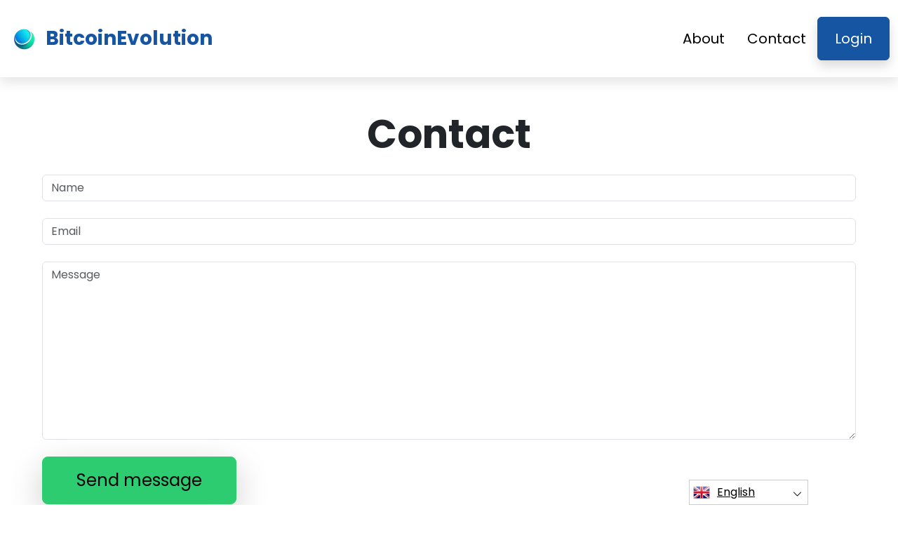

--- FILE ---
content_type: text/html
request_url: https://the-bitcoinevolution.org/contact/
body_size: 4242
content:
<!DOCTYPE html>
<html lang="en" dir="ltr">
<head>
    <meta charSet="utf-8" />
    <meta http-equiv="x-ua-compatible" content="ie=edge" />
    <meta
        name="viewport"
        content="width=device-width, initial-scale=1, shrink-to-fit=no"
    />

    <link rel="icon" type="image/x-icon" href="/media/2626/conversions/32_32_66752f6165b12_the-bitcoinevolution-logo.png" />
<meta http-equiv="X-UA-Compatible" content="IE=edge">

    <meta name="robots" content="index, follow, max-image-preview:large, max-snippet:-1, max-video-preview:-1">
<meta name="description" content="✅Delve into the intricate world of investment education with Bitcoin Evolution, leading you towards a deep understanding of market intricacies and dynamics."/>
<meta name="og:title" content="Bitcoin Evolution™ | Contact Us 🥇"/>
<meta name="og:description" content="✅Delve into the intricate world of investment education with Bitcoin Evolution, leading you towards a deep understanding of market intricacies and dynamics."/>
<meta name="og:type" content="website"/>
<meta name="twitter:card" content="summary"/>
<meta name="twitter:title" content="Bitcoin Evolution™ | Contact Us 🥇"/>
<meta name="twitter:description" content="✅Delve into the intricate world of investment education with Bitcoin Evolution, leading you towards a deep understanding of market intricacies and dynamics."/>
<title>Bitcoin Evolution™ | Contact Us 🥇</title>
    <link rel="canonical" href="https://the-bitcoinevolution.org/contact/" />

<link rel="alternate" href="https://the-bitcoinevolution.org/contact/" hrefLang="x-default" />
<link rel="alternate" href="https://the-bitcoinevolution.org/contact/" hrefLang=en />

    <link rel="alternate"
          href="https://the-bitcoinevolution.org/ar/contact/"
          hrefLang="ar"/>
    <link rel="alternate"
          href="https://the-bitcoinevolution.org/zh-TW/contact/"
          hrefLang="zh-TW"/>
    <link rel="alternate"
          href="https://the-bitcoinevolution.org/hr/contact/"
          hrefLang="hr"/>
    <link rel="alternate"
          href="https://the-bitcoinevolution.org/cs/contact/"
          hrefLang="cs"/>
    <link rel="alternate"
          href="https://the-bitcoinevolution.org/da/contact/"
          hrefLang="da"/>
    <link rel="alternate"
          href="https://the-bitcoinevolution.org/nl/contact/"
          hrefLang="nl"/>
    <link rel="alternate"
          href="https://the-bitcoinevolution.org/et/contact/"
          hrefLang="et"/>
    <link rel="alternate"
          href="https://the-bitcoinevolution.org/fi/contact/"
          hrefLang="fi"/>
    <link rel="alternate"
          href="https://the-bitcoinevolution.org/fr/contact/"
          hrefLang="fr"/>
    <link rel="alternate"
          href="https://the-bitcoinevolution.org/el/contact/"
          hrefLang="el"/>
    <link rel="alternate"
          href="https://the-bitcoinevolution.org/hu/contact/"
          hrefLang="hu"/>
    <link rel="alternate"
          href="https://the-bitcoinevolution.org/it/contact/"
          hrefLang="it"/>
    <link rel="alternate"
          href="https://the-bitcoinevolution.org/ja/contact/"
          hrefLang="ja"/>
    <link rel="alternate"
          href="https://the-bitcoinevolution.org/ko/contact/"
          hrefLang="ko"/>
    <link rel="alternate"
          href="https://the-bitcoinevolution.org/lt/contact/"
          hrefLang="lt"/>
    <link rel="alternate"
          href="https://the-bitcoinevolution.org/ms/contact/"
          hrefLang="ms"/>
    <link rel="alternate"
          href="https://the-bitcoinevolution.org/no/contact/"
          hrefLang="no"/>
    <link rel="alternate"
          href="https://the-bitcoinevolution.org/pl/contact/"
          hrefLang="pl"/>
    <link rel="alternate"
          href="https://the-bitcoinevolution.org/pt/contact/"
          hrefLang="pt"/>
    <link rel="alternate"
          href="https://the-bitcoinevolution.org/ru/contact/"
          hrefLang="ru"/>
    <link rel="alternate"
          href="https://the-bitcoinevolution.org/sr/contact/"
          hrefLang="sr"/>
    <link rel="alternate"
          href="https://the-bitcoinevolution.org/sk/contact/"
          hrefLang="sk"/>
    <link rel="alternate"
          href="https://the-bitcoinevolution.org/sl/contact/"
          hrefLang="sl"/>
    <link rel="alternate"
          href="https://the-bitcoinevolution.org/es/contact/"
          hrefLang="es"/>
    <link rel="alternate"
          href="https://the-bitcoinevolution.org/sv/contact/"
          hrefLang="sv"/>
    <link rel="alternate"
          href="https://the-bitcoinevolution.org/th/contact/"
          hrefLang="th"/>
    <link rel="alternate"
          href="https://the-bitcoinevolution.org/tr/contact/"
          hrefLang="tr"/>
    <link rel="alternate"
          href="https://the-bitcoinevolution.org/uk/contact/"
          hrefLang="uk"/>
    <link rel="alternate"
          href="https://the-bitcoinevolution.org/vi/contact/"
          hrefLang="vi"/>
    <link rel="alternate"
          href="https://the-bitcoinevolution.org/de/contact/"
          hrefLang="de"/>
    <link rel="alternate"
          href="https://the-bitcoinevolution.org/hi/contact/"
          hrefLang="hi"/>

    <link rel="preconnect"
          href="https://fonts.gstatic.com"
          crossorigin />
    <link
        rel="preload"
        as="style"
        href="https://fonts.googleapis.com/css?family=Poppins:300,400,600,700,800&display=swap"
    />
    <link
        rel="stylesheet"
        href="https://fonts.googleapis.com/css?family=Poppins:300,400,600,700,800&display=swap"
        media="print"
        onload="this.media = 'all';"
    />
    <link rel="preload" as="style" href="https://the-bitcoinevolution.org/static/assets/index-80aeac3d.css" /><link rel="modulepreload" href="https://the-bitcoinevolution.org/static/assets/app-6256b172.js" /><link rel="stylesheet" href="https://the-bitcoinevolution.org/static/assets/index-80aeac3d.css" data-navigate-track="reload" /><script type="module" src="https://the-bitcoinevolution.org/static/assets/app-6256b172.js" data-navigate-track="reload"></script>

    <style>
                        .banner {
            background-size: cover;
            background-position: center;
            position: relative;
            color: #fff;
        }

        @media (min-width:851px) {
            .banner {
                background-image: url(/media/1457/conversions/1280_1920__1920_65e6ebcdbed52_banner-digits.webp);
            }
        }

        @media (max-width:850px) {
            .banner {
                background-image: url(/media/1457/conversions/600_900__900__1920_65e6ebcdbed52_banner-digits.webp);
            }
        }
            </style>
</head>
<body class="body">

<header class="header menu">
    <div class="container">
        <nav class="d-flex flex-wrap justify-content-between align-items-center flex-column flex-md-row py-4">
            <a href="https://the-bitcoinevolution.org/" class="d-flex align-items-center text-dark text-decoration-none mb-4 mb-md-0" dir="ltr">
        <picture>
            <source srcset="/media/2625/conversions/45_45_45__66752f5cc2c93_the-bitcoinevolution-logo.webp" type="image/webp">
        <source srcset="/media/2625/conversions/45__66752f5cc2c93_the-bitcoinevolution-logo.png" type="image/png">
        <img src="/media/2625/conversions/45__66752f5cc2c93_the-bitcoinevolution-logo.png"  width="45" height="45" alt="">
</picture>
                                    <span class="text-secondary mx-2 fs-3 fw-bold">BitcoinEvolution</span>
    </a>
            <ul class="nav nav-pills d-flex align-items-center ">
                                                                                        <li class="nav-item">
                                <a href="https://the-bitcoinevolution.org/about-us/" class="nav-link fs-5">
        About
    </a>
                            </li>
                                                                                                <li class="nav-item">
                                <a href="https://the-bitcoinevolution.org/contact/" class="nav-link fs-5">
        Contact
    </a>
                            </li>
                                                                            <li class="nav-item">
                    <a href="https://the-bitcoinevolution.org/login/" class="fs-5 px-4 btn btn-secondary shadow text-white">
        Login
    </a>
                </li>
            </ul>
        </nav>
    </div>
</header>


    <section class="p-5">
        <div class="container">
            <h1 class="display-4 fw-bold text-center mb-4">Contact</h1>
            <form class="">
                <div class="form-group">
                    <input type="text" name="name" class="form-control" placeholder="Name"/>
                </div>
                <br/>
                <div class="form-group">
                    <input type="email" name="name" class="form-control" placeholder="Email"/>
                </div>
                <br/>
                <div class="form-group">
                        <textarea cols="40" rows="10"
                                  class="form-control"
                                  placeholder="Message"
                                  name="content"></textarea>
                </div>
                <br/>
                <button class="btn btn-primary btn-lg shadow-lg px-3 px-md-5 fs-4" type="submit">Send message</button>
            </form>
        </div>
    </section>


<footer class="footer text-dark bg-light">
    <div class="container">
        <nav class="header d-flex flex-wrap justify-content-between align-items-center flex-column flex-md-row py-4">
            <a href="https://the-bitcoinevolution.org/" class="d-flex align-items-center text-dark text-decoration-none mb-4 mb-md-0" dir="ltr">
        <picture>
            <source srcset="/media/2625/conversions/45_45_45__66752f5cc2c93_the-bitcoinevolution-logo.webp" type="image/webp">
        <source srcset="/media/2625/conversions/45__66752f5cc2c93_the-bitcoinevolution-logo.png" type="image/png">
        <img src="/media/2625/conversions/45__66752f5cc2c93_the-bitcoinevolution-logo.png"  width="45" height="45" alt="">
</picture>
                                    <span class="text-secondary mx-2 fs-3 fw-bold">BitcoinEvolution</span>
    </a>

                                        <ul class="nav nav-pills d-flex align-items-center">
                                                                                                <li class="nav-item">
                                        <a href="https://the-bitcoinevolution.org/about-us/" class="nav-link fs-6">
        About Us
    </a>
                                    </li>
                                                                                                                                <li class="nav-item">
                                        <a href="https://the-bitcoinevolution.org/contact/" class="nav-link fs-6">
        Contact
    </a>
                                    </li>
                                                                                                                                <li class="nav-item">
                                        <a href="https://the-bitcoinevolution.org/login/" class="nav-link fs-6">
        Login
    </a>
                                    </li>
                                                                                    </ul>
                        </nav>
                <hr class="m-0"/>
        <div class="risk mt-4 mb-3" >
            <p><b>Important Risk Note:</b></p><p>Trading can generate notable benefits; however, it also involves a risk of partial/full funds loss and should be considered by initial investors. Around 70 percent of the investors will lose money.</p><p><b>#Bitcoin Evolution</b> and any other commercial names used on the site are for commercial purposes only, and do not refer to any specific company nor specific services providers.</p><p>The video is for commercial presentation and illustration purposes only, and all participants are actors.</p><p>Carefully read the Terms & Conditions and Disclaimer page of the third-party investor platform before investing. Users must be cognizant of their individual capital gain tax liability in their country of residence. It is against the law to solicit United States persons to buy and sell commodity options, even if they are called ‘prediction' contracts unless they are listed for trading and traded on a CFTC-registered exchange or unless legally exempt.</p><p>The Financial Conduct Authority (‘FCA’) has issued a policy statement PS20/10, which prohibits the sale, promotion, and distribution of CFD on Crypto assets. It is prohibiting the dissemination of marketing materials relating to distribution of CFDs and other financial products based on Cryptocurrencies and which are addressed to UK residents</p><p>By leaving your personal details herein you consent and allow us to share your personal information with third parties providing trading services as provided in the Privacy Policy and Terms & Conditions.</p><p>There are several trading options that the trader/user can use – by trading software, using human brokers, or by making own trades and it's the trader’s sole responsibility to choose and decide what is the right way for him/her to trade.</p>
        </div>
                <hr class="m-0"/>
        <nav class="header d-flex align-items-center justify-content-between align-items-center flex-column flex-md-row py-4">
            <span class="mb-4 mb-md-0">Copyrights © 2025 All Rights Reserved by Bitcoin Evolution</span>


                                        <ul class="nav nav-pills d-flex align-items-center">
                                                                        <li class="nav-item">
                                <a href="https://the-bitcoinevolution.org/terms-of-use/" class="nav-link fs-6">
        Terms of Use
    </a>
                            </li>
                                                                                                <li class="nav-item">
                                <a href="https://the-bitcoinevolution.org/privacy-policy/" class="nav-link fs-6">
        Privacy Policy
    </a>
                            </li>
                                                            </ul>
                                </nav>
    </div>
</footer>

<section dir="ltr" class="language-switcher">
        <div class="language-switcher__selected">
            <a href="https://the-bitcoinevolution.org/" >
        <img src="/flags/en.png" alt="Flag" width="24" height="24" />
                English
    </a>
        </div>
        <div class="language-switcher__list">
                            <a href="https://the-bitcoinevolution.org/ar/" >
        <img src="/flags/ar.png" alt="Flag" width="24" height="24" />
                    Arabic
    </a>
                            <a href="https://the-bitcoinevolution.org/zh-TW/" >
        <img src="/flags/zh-TW.png" alt="Flag" width="24" height="24" />
                    Chinese
    </a>
                            <a href="https://the-bitcoinevolution.org/hr/" >
        <img src="/flags/hr.png" alt="Flag" width="24" height="24" />
                    Croatian
    </a>
                            <a href="https://the-bitcoinevolution.org/cs/" >
        <img src="/flags/cs.png" alt="Flag" width="24" height="24" />
                    Czech
    </a>
                            <a href="https://the-bitcoinevolution.org/da/" >
        <img src="/flags/da.png" alt="Flag" width="24" height="24" />
                    Danish
    </a>
                            <a href="https://the-bitcoinevolution.org/de/" >
        <img src="/flags/de.png" alt="Flag" width="24" height="24" />
                    Deutsch
    </a>
                            <a href="https://the-bitcoinevolution.org/nl/" >
        <img src="/flags/nl.png" alt="Flag" width="24" height="24" />
                    Dutch
    </a>
                            <a href="https://the-bitcoinevolution.org/et/" >
        <img src="/flags/et.png" alt="Flag" width="24" height="24" />
                    Estonian
    </a>
                            <a href="https://the-bitcoinevolution.org/fi/" >
        <img src="/flags/fi.png" alt="Flag" width="24" height="24" />
                    Finish
    </a>
                            <a href="https://the-bitcoinevolution.org/fr/" >
        <img src="/flags/fr.png" alt="Flag" width="24" height="24" />
                    French
    </a>
                            <a href="https://the-bitcoinevolution.org/el/" >
        <img src="/flags/el.png" alt="Flag" width="24" height="24" />
                    Greek
    </a>
                            <a href="https://the-bitcoinevolution.org/hi/" >
        <img src="/flags/hi.png" alt="Flag" width="24" height="24" />
                    Hindi
    </a>
                            <a href="https://the-bitcoinevolution.org/hu/" >
        <img src="/flags/hu.png" alt="Flag" width="24" height="24" />
                    Hungarian
    </a>
                            <a href="https://the-bitcoinevolution.org/it/" >
        <img src="/flags/it.png" alt="Flag" width="24" height="24" />
                    Italian
    </a>
                            <a href="https://the-bitcoinevolution.org/ja/" >
        <img src="/flags/ja.png" alt="Flag" width="24" height="24" />
                    Japanese
    </a>
                            <a href="https://the-bitcoinevolution.org/ko/" >
        <img src="/flags/ko.png" alt="Flag" width="24" height="24" />
                    Korean
    </a>
                            <a href="https://the-bitcoinevolution.org/lt/" >
        <img src="/flags/lt.png" alt="Flag" width="24" height="24" />
                    Lithuanian
    </a>
                            <a href="https://the-bitcoinevolution.org/ms/" >
        <img src="/flags/ms.png" alt="Flag" width="24" height="24" />
                    Malay
    </a>
                            <a href="https://the-bitcoinevolution.org/no/" >
        <img src="/flags/no.png" alt="Flag" width="24" height="24" />
                    Norwegian
    </a>
                            <a href="https://the-bitcoinevolution.org/pl/" >
        <img src="/flags/pl.png" alt="Flag" width="24" height="24" />
                    Polish
    </a>
                            <a href="https://the-bitcoinevolution.org/pt/" >
        <img src="/flags/pt.png" alt="Flag" width="24" height="24" />
                    Portuguese
    </a>
                            <a href="https://the-bitcoinevolution.org/ru/" >
        <img src="/flags/ru.png" alt="Flag" width="24" height="24" />
                    Russian
    </a>
                            <a href="https://the-bitcoinevolution.org/sr/" >
        <img src="/flags/sr.png" alt="Flag" width="24" height="24" />
                    Serbian
    </a>
                            <a href="https://the-bitcoinevolution.org/sk/" >
        <img src="/flags/sk.png" alt="Flag" width="24" height="24" />
                    Slovak
    </a>
                            <a href="https://the-bitcoinevolution.org/sl/" >
        <img src="/flags/sl.png" alt="Flag" width="24" height="24" />
                    Slovenian
    </a>
                            <a href="https://the-bitcoinevolution.org/es/" >
        <img src="/flags/es.png" alt="Flag" width="24" height="24" />
                    Spanish
    </a>
                            <a href="https://the-bitcoinevolution.org/sv/" >
        <img src="/flags/sv.png" alt="Flag" width="24" height="24" />
                    Swedish
    </a>
                            <a href="https://the-bitcoinevolution.org/th/" >
        <img src="/flags/th.png" alt="Flag" width="24" height="24" />
                    Thai
    </a>
                            <a href="https://the-bitcoinevolution.org/tr/" >
        <img src="/flags/tr.png" alt="Flag" width="24" height="24" />
                    Turkish
    </a>
                            <a href="https://the-bitcoinevolution.org/uk/" >
        <img src="/flags/uk.png" alt="Flag" width="24" height="24" />
                    Ukrainian
    </a>
                            <a href="https://the-bitcoinevolution.org/vi/" >
        <img src="/flags/vi.png" alt="Flag" width="24" height="24" />
                    Vietnamese
    </a>
                    </div>
    </section>
    <script>
        const switcher = document.querySelector('.language-switcher');
        const switcherButton = document.querySelector('.language-switcher__selected a');

        switcherButton.addEventListener('click', (e) => {
            e.preventDefault();
            if (switcher.classList.contains('language-switcher__active')) {
                switcher.classList.remove("language-switcher__active")
            } else {
                switcher.classList.add("language-switcher__active")
            }
        });
    </script>
<div dir="ltr" class="modal">
    <div class="modal__content __form">
        <signup-form lang="en"
                     theme="white"
                     buttoncolor="#fff"
                     buttonbg="#2ecc71"
                     corner=""></signup-form>
    </div>
</div>
<script>
    const modal = document.querySelector(".modal")
    const btn = document.querySelectorAll(".show-modal")

    btn.forEach(elem => {
        elem.onclick = (event) => {
            event.preventDefault();
            modal.style.display = "block"
        }
    })
    window.onclick = function (event) {
        if (event.target === modal) {
            modal.style.display = "none"
        }
    }
    document.onkeydown = function (evt) {
        if (evt.key === "Escape" || evt.key === "Esc") {
            modal.style.display = "none"
        }
    };
</script>


    <script
        type="module"
        defer
        src="/form.js">
    </script>

<script type="application/ld+json">
    {
      "@context": "https://schema.org",
      "@type": "Organization",
      "url": "https://the-bitcoinevolution.org//",
      "logo": "https://the-bitcoinevolution.org/media/2625/conversions/45__66752f5cc2c93_the-bitcoinevolution-logo.png",
      "name": "Bitcoin Evolution™ | The Official &amp; Updated Website 2025 🥇",
      "description": "✅Delve into the intricate world of investment education with Bitcoin Evolution, leading you towards a deep understanding of market intricacies and dynamics."
    }
</script>
<script type="application/ld+json">
        {
              "@context": "https://schema.org",
              "@type": "BreadcrumbList",
              "@id": "https://the-bitcoinevolution.org/contact/#breadcrumbs",
              "itemListElement": [
                    {
                        "@type": "ListItem",
                        "position": 1,
                        "name": "Home",
                        "item": "https://the-bitcoinevolution.org/"
                    },{
                        "@type": "ListItem",
                        "position": 2,
                        "name": "Contact"
                    }
              ]
        }

    </script>

<script defer src="https://static.cloudflareinsights.com/beacon.min.js/vcd15cbe7772f49c399c6a5babf22c1241717689176015" integrity="sha512-ZpsOmlRQV6y907TI0dKBHq9Md29nnaEIPlkf84rnaERnq6zvWvPUqr2ft8M1aS28oN72PdrCzSjY4U6VaAw1EQ==" data-cf-beacon='{"version":"2024.11.0","token":"f3ee1e60b9e143079de9687178145641","r":1,"server_timing":{"name":{"cfCacheStatus":true,"cfEdge":true,"cfExtPri":true,"cfL4":true,"cfOrigin":true,"cfSpeedBrain":true},"location_startswith":null}}' crossorigin="anonymous"></script>
</body>
</html>


--- FILE ---
content_type: text/html
request_url: https://the-bitcoinevolution.org/
body_size: 12996
content:
<!DOCTYPE html>
<html lang="en" dir="ltr">
<head>
    <meta charSet="utf-8" />
    <meta http-equiv="x-ua-compatible" content="ie=edge" />
    <meta
        name="viewport"
        content="width=device-width, initial-scale=1, shrink-to-fit=no"
    />

    <link rel="icon" type="image/x-icon" href="/media/2626/conversions/32_32_66752f6165b12_the-bitcoinevolution-logo.png" />
<meta http-equiv="X-UA-Compatible" content="IE=edge">

    <meta name="robots" content="index, follow, max-image-preview:large, max-snippet:-1, max-video-preview:-1">
<meta name="description" content="Bitcoin Evolution: your premier destination for cryptocurrency investment education and advanced trading strategies. Start evolving your financial future today!"/>
<meta name="og:title" content="Bitcoin Evolution ™ | The Official &amp; Updated Website 2025 🥇"/>
<meta name="og:description" content="Bitcoin Evolution: your premier destination for cryptocurrency investment education and advanced trading strategies. Start evolving your financial future today!"/>
<meta name="og:type" content="website"/>
<meta name="twitter:card" content="summary"/>
<meta name="twitter:title" content="Bitcoin Evolution ™ | The Official &amp; Updated Website 2025 🥇"/>
<meta name="twitter:description" content="Bitcoin Evolution: your premier destination for cryptocurrency investment education and advanced trading strategies. Start evolving your financial future today!"/>
<title>Bitcoin Evolution ™ | The Official &amp; Updated Website 2025 🥇</title>
    <link rel="canonical" href="https://the-bitcoinevolution.org/" />

<link rel="alternate" href="https://the-bitcoinevolution.org/" hrefLang="x-default" />
<link rel="alternate" href="https://the-bitcoinevolution.org/" hrefLang=en />

    <link rel="alternate"
          href="https://the-bitcoinevolution.org/ar/"
          hrefLang="ar"/>
    <link rel="alternate"
          href="https://the-bitcoinevolution.org/zh-TW/"
          hrefLang="zh-TW"/>
    <link rel="alternate"
          href="https://the-bitcoinevolution.org/hr/"
          hrefLang="hr"/>
    <link rel="alternate"
          href="https://the-bitcoinevolution.org/cs/"
          hrefLang="cs"/>
    <link rel="alternate"
          href="https://the-bitcoinevolution.org/da/"
          hrefLang="da"/>
    <link rel="alternate"
          href="https://the-bitcoinevolution.org/nl/"
          hrefLang="nl"/>
    <link rel="alternate"
          href="https://the-bitcoinevolution.org/et/"
          hrefLang="et"/>
    <link rel="alternate"
          href="https://the-bitcoinevolution.org/fi/"
          hrefLang="fi"/>
    <link rel="alternate"
          href="https://the-bitcoinevolution.org/fr/"
          hrefLang="fr"/>
    <link rel="alternate"
          href="https://the-bitcoinevolution.org/el/"
          hrefLang="el"/>
    <link rel="alternate"
          href="https://the-bitcoinevolution.org/hu/"
          hrefLang="hu"/>
    <link rel="alternate"
          href="https://the-bitcoinevolution.org/it/"
          hrefLang="it"/>
    <link rel="alternate"
          href="https://the-bitcoinevolution.org/ja/"
          hrefLang="ja"/>
    <link rel="alternate"
          href="https://the-bitcoinevolution.org/ko/"
          hrefLang="ko"/>
    <link rel="alternate"
          href="https://the-bitcoinevolution.org/lt/"
          hrefLang="lt"/>
    <link rel="alternate"
          href="https://the-bitcoinevolution.org/ms/"
          hrefLang="ms"/>
    <link rel="alternate"
          href="https://the-bitcoinevolution.org/no/"
          hrefLang="no"/>
    <link rel="alternate"
          href="https://the-bitcoinevolution.org/pl/"
          hrefLang="pl"/>
    <link rel="alternate"
          href="https://the-bitcoinevolution.org/pt/"
          hrefLang="pt"/>
    <link rel="alternate"
          href="https://the-bitcoinevolution.org/ru/"
          hrefLang="ru"/>
    <link rel="alternate"
          href="https://the-bitcoinevolution.org/sr/"
          hrefLang="sr"/>
    <link rel="alternate"
          href="https://the-bitcoinevolution.org/sk/"
          hrefLang="sk"/>
    <link rel="alternate"
          href="https://the-bitcoinevolution.org/sl/"
          hrefLang="sl"/>
    <link rel="alternate"
          href="https://the-bitcoinevolution.org/es/"
          hrefLang="es"/>
    <link rel="alternate"
          href="https://the-bitcoinevolution.org/sv/"
          hrefLang="sv"/>
    <link rel="alternate"
          href="https://the-bitcoinevolution.org/th/"
          hrefLang="th"/>
    <link rel="alternate"
          href="https://the-bitcoinevolution.org/tr/"
          hrefLang="tr"/>
    <link rel="alternate"
          href="https://the-bitcoinevolution.org/uk/"
          hrefLang="uk"/>
    <link rel="alternate"
          href="https://the-bitcoinevolution.org/vi/"
          hrefLang="vi"/>
    <link rel="alternate"
          href="https://the-bitcoinevolution.org/de/"
          hrefLang="de"/>
    <link rel="alternate"
          href="https://the-bitcoinevolution.org/hi/"
          hrefLang="hi"/>

    <link rel="preconnect"
          href="https://fonts.gstatic.com"
          crossorigin />
    <link
        rel="preload"
        as="style"
        href="https://fonts.googleapis.com/css?family=Poppins:300,400,600,700,800&display=swap"
    />
    <link
        rel="stylesheet"
        href="https://fonts.googleapis.com/css?family=Poppins:300,400,600,700,800&display=swap"
        media="print"
        onload="this.media = 'all';"
    />
    <link rel="preload" as="style" href="https://the-bitcoinevolution.org/static/assets/index-80aeac3d.css" /><link rel="modulepreload" href="https://the-bitcoinevolution.org/static/assets/app-6256b172.js" /><link rel="stylesheet" href="https://the-bitcoinevolution.org/static/assets/index-80aeac3d.css" data-navigate-track="reload" /><script type="module" src="https://the-bitcoinevolution.org/static/assets/app-6256b172.js" data-navigate-track="reload"></script>

    <style>
                        .banner {
            background-size: cover;
            background-position: center;
            position: relative;
            color: #fff;
        }

        @media (min-width:851px) {
            .banner {
                background-image: url(/media/1457/conversions/1280_1920__1920_65e6ebcdbed52_banner-digits.webp);
            }
        }

        @media (max-width:850px) {
            .banner {
                background-image: url(/media/1457/conversions/600_900__900__1920_65e6ebcdbed52_banner-digits.webp);
            }
        }
            </style>
</head>
<body class="body">

<header class="header menu">
    <div class="container">
        <nav class="d-flex flex-wrap justify-content-between align-items-center flex-column flex-md-row py-4">
            <a href="https://the-bitcoinevolution.org/" class="d-flex align-items-center text-dark text-decoration-none mb-4 mb-md-0" dir="ltr">
        <picture>
            <source srcset="/media/2625/conversions/45_45_45__66752f5cc2c93_the-bitcoinevolution-logo.webp" type="image/webp">
        <source srcset="/media/2625/conversions/45__66752f5cc2c93_the-bitcoinevolution-logo.png" type="image/png">
        <img src="/media/2625/conversions/45__66752f5cc2c93_the-bitcoinevolution-logo.png"  width="45" height="45" alt="">
</picture>
                                    <span class="text-secondary mx-2 fs-3 fw-bold">BitcoinEvolution</span>
    </a>
            <ul class="nav nav-pills d-flex align-items-center ">
                                                                                        <li class="nav-item">
                                <a href="https://the-bitcoinevolution.org/about-us/" class="nav-link fs-5">
        About
    </a>
                            </li>
                                                                                                <li class="nav-item">
                                <a href="https://the-bitcoinevolution.org/contact/" class="nav-link fs-5">
        Contact
    </a>
                            </li>
                                                                            <li class="nav-item">
                    <a href="https://the-bitcoinevolution.org/login/" class="fs-5 px-4 btn btn-secondary shadow text-white">
        Login
    </a>
                </li>
            </ul>
        </nav>
    </div>
</header>


    <style>

                            .bg-phone {
            background-image: url('/media/1478/conversions/484_1450__1450_65e70568bf024_bg-phone-last.webp');
        }
            </style>

    <section class="banner py-5">
        <div class="container">
            <div class="row align-items-center">
                <div class="col-lg-8">
                    <h1 class="display-4 fw-bold mb-4">Bitcoin Evolution</h1>
                    <div class="fs-4 mb-5">
                        <h2><strong>Elevate Your Crypto Trading Game: Uncover the Tactics That Distinguish the Victorious from the Vanquished!</strong></h2><p>The landscape of cryptocurrency investment is in constant flux. To stay abreast, investors must assimilate the avant-garde methodologies in trading. Regrettably, a multitude of investors never accesses these potent insights. Bitcoin Evolution adeptly fills this void, dispensing premier trading tutelage for the sagacious investor.</p>
                    </div>
                </div>
                <div class="col-lg-4">
                    <div class="shadow position-relative banner-form form-height">
                        <signup-form lang="en" theme="white" buttoncolor="#fff" buttonbg="#2ecc71" corner=""></signup-form>
                    </div>
                </div>
            </div>
        </div>
    </section>

    <section class="py-5">
        <div class="container">
            <div class="row">
                <div class="col-md-8">
                    <h2 class="display-5 fw-bold mb-4">What Is Bitcoin Evolution?</h2>
                    <div>
                        <!DOCTYPE html><html lang="en"><head><meta charset="UTF-8"><title>Investment Education & Crypto Trading</title></head><body><p><strong>For the discerning cryptocurrency enthusiast, Bitcoin Evolution emerges as the quintessential investment confidant. Founded over a decade ago, this investment education behemoth stands as a testament to financial mastery.</strong></p><p>From its inception, Bitcoin Evolution has been the cornerstone for innumerable investors, steering them towards pinnacle achievements. The Bitcoin Evolution platform is a treasure trove of knowledge, offering meticulously crafted courses for traders at every level, from fledgling novices to seasoned experts.</p><p>In a mere span of days, a novice trader can assimilate the essential prowess and cunning needed to navigate the vibrant world of live trading, all thanks to the Bitcoin Evolution platform. Furthermore, the Bitcoin Evolution app facilitates a seamless integration of top-tier trading tools into the investor's arsenal, ensuring they are well-equipped to devise and implement formidable strategies.</p><p>The assortment of third-party tools, which are graciously provided at no cost on our platform, would otherwise command a princely sum in the market. Moreover, Bitcoin Evolution connects its users with esteemed and economical crypto brokers, all boasting international licenses and an extensive array of cryptocurrency options.</p><p>With the Bitcoin Evolution app, trading becomes an effortless endeavor, accessible on any Android, Windows, or iOS device. Our desktop applications, compatible with Windows, Linux, and Mac, are designed for fluidity and ease, while our web trader ensures that all resources remain at your fingertips, regardless of your location.</p></body></html>
                    </div>
                    <div class="text-md-start text-center mt-3 mt-md-4 mb-4 mb-md-0">
                        <button class="show-modal btn  text-white btn-secondary btn-lg shadow-lg px-3 px-md-5 fs-4">Learn more</button>
                    </div>
                </div>
                <div class="col-md-4 d-flex align-items-center">
                    <picture>
            <source srcset="/media/1461/conversions/459_459__459_65e6f32e2aeb9_investor-watching-cryptocurrency-on-smartphone-and-laptop-1.webp" type="image/webp">
        <source srcset="/media/1461/conversions/_459_65e6f32e2aeb9_investor-watching-cryptocurrency-on-smartphone-and-laptop-1.jpg" type="image/jpeg">
        <img src="/media/1461/conversions/_459_65e6f32e2aeb9_investor-watching-cryptocurrency-on-smartphone-and-laptop-1.jpg" loading="lazy" width="459" height="459" alt="">
</picture>
        <script type="application/ld+json">
        {
          "@context": "https://schema.org/",
          "@type": "ImageObject",
          "contentUrl": "https://the-bitcoinevolution.org/media/1461/conversions/_459_65e6f32e2aeb9_investor-watching-cryptocurrency-on-smartphone-and-laptop-1.jpg",
          "license": "https://the-bitcoinevolution.org/terms-of-use/"
        }
    </script>
                </div>
            </div>
        </div>
    </section>

    <section class="py-5 bg-light">
        <div class="container mb-5">
            <h2 class="display-5 fw-bold mb-4 text-center">Bitcoin Evolution  App makes you a Pro Trader</h2>
            <div class="text-center" >
                <p><strong>For the thrill-seeker in the financial markets, cryptocurrency is the quintessential asset for rapid-fire investment maneuvers and mastering the art of volatility trading. Engaging in short-term investment means acquiring an asset with the intention of seizing imminent price surges for profit.</strong></p><p>Cryptocurrencies, unlike their equities counterparts, are notorious for their extreme fluctuations, which tends to deter those with a penchant for long-term holdings. Moreover, the absence of dividend distributions means there's a lack of passive income, which is often a draw for steadfast investors. Nevertheless, the mercurial nature of crypto is a playground for savvy traders, particularly when engaging with its derivatives. <a href="the-bitcoinevolution.org" title="Bitcoin Evolution official website">Bitcoin Evolution</a> furnishes both the arsenal and the acumen necessary to navigate the crypto landscape with the finesse of a seasoned professional.</p>
            </div>
        </div>

        <div class="container">
            <div class="row">
                                    <div class="col-md-4 d-flex align-items-stretch mb-5">
                        <div class="card shadow rounded-3 border-0 border-bottom border-4 border-secondary">
                            <picture>
            <source srcset="/media/1467/conversions/330_449__473_65e6f645b5d6a_img-1.webp" type="image/webp">
        <source srcset="/media/1467/conversions/_473_65e6f645b5d6a_img-1.jpg" type="image/jpeg">
        <img src="/media/1467/conversions/_473_65e6f645b5d6a_img-1.jpg" style="max-height: 320px" loading="lazy" class="w-100 shadow-lg" width="449" height="330" alt="">
</picture>
        <script type="application/ld+json">
        {
          "@context": "https://schema.org/",
          "@type": "ImageObject",
          "contentUrl": "https://the-bitcoinevolution.org/media/1467/conversions/_473_65e6f645b5d6a_img-1.jpg",
          "license": "https://the-bitcoinevolution.org/terms-of-use/"
        }
    </script>
                            <div class="card-body">
                                <h3 class="card-title">Trading is fun</h3>
                                <input type="checkbox" id="parameter-checkbox0">
                                <div class="card-text" >
                                    <p><strong>✨</strong> Delve into the exhilarating realm of cryptocurrency investment equipped with our sophisticated, yet user-friendly tools. At Bitcoin Evolution, we transform the educational journey into an adventure, complete with playful, game-inspired trading resources.</p><p><strong>✨</strong> Through strategic alliances with preeminent providers of investment instruments, Bitcoin Evolution proudly presents a diverse suite of premium tools. While procuring these tools directly from our allies could cost a fortune, our unique collaboration permits us to furnish them gratuitously on the Bitcoin Evolution platform.</p>
                                    <label for="parameter-checkbox0" class="text-decoration-underline fw-bold fs-5">Read All</label>
                                </div>
                            </div>
                        </div>
                    </div>
                                    <div class="col-md-4 d-flex align-items-stretch mb-5">
                        <div class="card shadow rounded-3 border-0 border-bottom border-4 border-secondary">
                            <picture>
            <source srcset="/media/1468/conversions/349_449__473_65e6f68559411_img-2.webp" type="image/webp">
        <source srcset="/media/1468/conversions/_473_65e6f68559411_img-2.jpg" type="image/jpeg">
        <img src="/media/1468/conversions/_473_65e6f68559411_img-2.jpg" style="max-height: 320px" loading="lazy" class="w-100 shadow-lg" width="449" height="349" alt="">
</picture>
        <script type="application/ld+json">
        {
          "@context": "https://schema.org/",
          "@type": "ImageObject",
          "contentUrl": "https://the-bitcoinevolution.org/media/1468/conversions/_473_65e6f68559411_img-2.jpg",
          "license": "https://the-bitcoinevolution.org/terms-of-use/"
        }
    </script>
                            <div class="card-body">
                                <h3 class="card-title">Risk management is possible</h3>
                                <input type="checkbox" id="parameter-checkbox1">
                                <div class="card-text" >
                                    <p><strong>✔️&nbsp;</strong>Delving into the realm of cryptocurrency is not an endeavor for those with trepidation. The mercurial nature of the markets introduces a substantial element of trading peril. Nonetheless, with the proper acumen and instrumentalities, one can master the art of risk mitigation.</p><p><strong>✔️&nbsp;</strong>Our Bitcoin Evolution platform, replete with state-of-the-art features as of 2025, is designed to arm even the most nascent of traders with the means to navigate the turbulent waters of crypto trading.</p>
                                    <label for="parameter-checkbox1" class="text-decoration-underline fw-bold fs-5">Read All</label>
                                </div>
                            </div>
                        </div>
                    </div>
                                    <div class="col-md-4 d-flex align-items-stretch mb-5">
                        <div class="card shadow rounded-3 border-0 border-bottom border-4 border-secondary">
                            <picture>
            <source srcset="/media/1469/conversions/313_449__473_65e6f6b28389a_img-3.webp" type="image/webp">
        <source srcset="/media/1469/conversions/_473_65e6f6b28389a_img-3.jpg" type="image/jpeg">
        <img src="/media/1469/conversions/_473_65e6f6b28389a_img-3.jpg" style="max-height: 320px" loading="lazy" class="w-100 shadow-lg" width="449" height="313" alt="">
</picture>
        <script type="application/ld+json">
        {
          "@context": "https://schema.org/",
          "@type": "ImageObject",
          "contentUrl": "https://the-bitcoinevolution.org/media/1469/conversions/_473_65e6f6b28389a_img-3.jpg",
          "license": "https://the-bitcoinevolution.org/terms-of-use/"
        }
    </script>
                            <div class="card-body">
                                <h3 class="card-title">You can trade on the go</h3>
                                <input type="checkbox" id="parameter-checkbox2">
                                <div class="card-text" >
                                    <p><strong>✅&nbsp;</strong>Embark on a trading odyssey with the Bitcoin Evolution app—your passport to the financial cosmos, even while you wander.</p><p><strong>✅&nbsp;</strong>Shackle not yourself to the cumbersome desktop; the freedom to speculate on the choicest digital commodities is but a tap away on your mobile device.</p><p><strong>✅&nbsp;</strong>Delve into the wealth of knowledge on our lauded investment education platform, seamlessly integrated within the app's ecosystem.</p>
                                    <label for="parameter-checkbox2" class="text-decoration-underline fw-bold fs-5">Read All</label>
                                </div>
                            </div>
                        </div>
                    </div>
                            </div>
            <div class="text-center mt-3 mt-md-4">
                <button class="show-modal btn  text-white btn-primary btn-lg text-uppercase shadow-lg px-3 px-md-5 fs-4">
                    Discover more
                </button>
            </div>
        </div>
    </section>

    <section class="py-5">
        <div class="container mb-5">
            <div class="row">
                <div class="col-md-10">
                    <h2 class="display-5 fw-bold mb-4">Mastering the Top 4 Things that Every Crypto Investor Should Know!</h2>
                    <h4><strong>Forefront Technologies Simplify Investment Endeavors</strong></h4><p>Engaging in cryptocurrency investment becomes exhilarating when you combine adept trading skills with cutting-edge instruments. An astute investor is one who can pinpoint and leverage market opportunities while mitigating risks to the barest minimum. However, unraveling these opportunities amid the capricious currents of the crypto sphere is no trivial feat.</p><p>An arsenal of sophisticated tools is essential to ensnare such fleeting prospects. Premier tools facilitate the capture of these prospects through meticulous analysis of market trends and news bytes. At Bitcoin Evolution, we arm neophyte traders with the necessary arsenal to conquer the intricacies of market trend and news-based trading.</p><p>Furthermore, Bitcoin Evolution collaborates with renowned purveyors of top-tier trading technologies to furnish traders with superior market analysis apparatuses. Our array of tools, steeped in AI innovation, promises to deliver optimal trading results. We proffer comprehensive tutorials to accelerate the learning curve for novices, and our simulation platform allows for the meticulous vetting of all trade strategies forged with our tools prior to their deployment in the tumult of the live market.</p><h4><strong>Harmonize Trading Aspirations with Your Predilection for Risk</strong></h4><p>Cultivating a potent trading strategy and adhering to it demands both acumen and tenacity. Your strategic blueprint should mirror your trading aspirations which, in turn, must be sculpted by your willingness to embrace risk. The concept of risk appetite encapsulates the level of risk you're prepared to shoulder. At Bitcoin Evolution, a multitude of variables are meticulously examined to gauge your unique risk threshold.</p><h4><strong>Compounding Returns: The Pinnacle Strategy for Prosperity</strong></h4><p>Augmentation of your crypto holdings can be achieved by either infusing additional capital or by the astute reinvestment of accrued profits. Nevertheless, the wisdom of allocating a significant portion of your savings to crypto is questionable, given its inherent risks. The sagacious path to amplifying your crypto capital lies in the reinvestment of profits. Bitcoin Evolution facilitates this growth strategy, empowering you to cultivate a robust cash flow and expand your trading account through strategic reinvestments.</p><h4><strong>Mastering the Art of Crypto Risk Management</strong></h4><p>In the realm of investment, the importance of risk management cannot be overstated. A cogent risk management strategy is sculpted by factors such as your risk tolerance, fiscal standing, and the nature of the financial assets in play. Investors' thresholds for risk vary dramatically.</p><p>The fiscal health of an investor ought to dictate investment magnitude. Committing only an amount you can bear to lose is the hallmark of prudence. It is advisable to limit high-stakes ventures like crypto trading to a modest fraction—no more than 10%—of your entire investment portfolio. Bitcoin Evolution connects you with the instruments necessary to finely tune and assay your risk proclivities.</p>
                </div>
            </div>
        </div>

        <div class="container">
            <div class="row">
                                    <div class="col-md-6  mb-4">
                        <div class="h-100 card border-0 shadow-lg border border-4 border-bottom border-primary">
                            <div class="card-body p-4">
                                <h3 class="fw-bold text-uppercase">Simple Sign-Up Process</h3>
                                <input type="checkbox" id="howworks-checkbox0">
                                <div>
                                    <p>The sleek interface of Bitcoin Evolution pares down the complexity of signing up, ushering learners into their scholastic voyage with ease.</p><p>Post-enrollment, a bastion of investment knowledge awaits on Bitcoin Evolution, where a cadre of erudite professionals delivers an expansive education tailored to the distinct needs and inquisitiveness of each user.</p>
                                    <label for="howworks-checkbox0" class="text-decoration-underline fw-bold fs-5">Read All</label>
                                </div>
                            </div>
                        </div>
                    </div>
                                    <div class="col-md-6  mb-4">
                        <div class="h-100 card border-0 shadow-lg border border-4 border-bottom border-primary">
                            <div class="card-body p-4">
                                <h3 class="fw-bold text-uppercase">Quality Connections</h3>
                                <input type="checkbox" id="howworks-checkbox1">
                                <div>
                                    <p>Delving into more than just linking learners with academic institutions, Bitcoin Evolution offers a structured navigation towards one's educational aspirations, tailored to their unique preferences and objectives. The 2025 evolution of this the-bitcoinevolution.org ensures no soul is left adrift in a sea of information overload.</p><p>By adopting a thoughtful methodology, Bitcoin Evolution not only pairs each individual with an academic partner but guarantees a synergy that amplifies their educational journey.</p>
                                    <label for="howworks-checkbox1" class="text-decoration-underline fw-bold fs-5">Read All</label>
                                </div>
                            </div>
                        </div>
                    </div>
                                    <div class="col-md-6  mb-4">
                        <div class="h-100 card border-0 shadow-lg border border-4 border-bottom border-primary">
                            <div class="card-body p-4">
                                <h3 class="fw-bold text-uppercase">Empower Through Education</h3>
                                <input type="checkbox" id="howworks-checkbox2">
                                <div>
                                    <p>The realm of investments brims with intricate details that may seem insurmountable to those just stepping onto the scene. Nevertheless, Bitcoin Evolution's pledge to bridge the gap between learners and comprehensive educational materials ensures that everyone stands a chance at mastering these complexities.</p><p>By harnessing the power of Bitcoin Evolution, individuals are equipped to plunge into the investment universe, decode the subtleties of fluctuating markets, and wholeheartedly engage with the educational journey.</p>
                                    <label for="howworks-checkbox2" class="text-decoration-underline fw-bold fs-5">Read All</label>
                                </div>
                            </div>
                        </div>
                    </div>
                                    <div class="col-md-6  mb-4">
                        <div class="h-100 card border-0 shadow-lg border border-4 border-bottom border-primary">
                            <div class="card-body p-4">
                                <h3 class="fw-bold text-uppercase">Navigating the Learning Curve With Bitcoin Evolution</h3>
                                <input type="checkbox" id="howworks-checkbox3">
                                <div>
                                    <p>To navigate the intricate landscape of investments, one must be well-versed and primed for action. With this in mind, Bitcoin Evolution pledges to escort every user towards a propitious commencement of their financial odyssey.</p><p>By bridging the gap between individuals and the most salient educational materials, Bitcoin Evolution offers a comprehensive and enlightening pedagogical encounter. Embark on an exploratory quest brimming with tailored erudition, all through the avenues of Bitcoin Evolution in 2025.</p>
                                    <label for="howworks-checkbox3" class="text-decoration-underline fw-bold fs-5">Read All</label>
                                </div>
                            </div>
                        </div>
                    </div>
                            </div>
            <div class="text-center mt-3 mt-md-4">
                <button class="show-modal btn  text-white btn-primary btn-lg text-uppercase shadow-lg px-3 px-md-5 fs-4">
                    Learn more
                </button>
            </div>
        </div>
    </section>

    <section class="py-5 bg-light">
        <div class="container">
            <div class="row flex-md-row flex-column-reverse ">
                <div class="col-md-4 d-flex align-items-center">
                    <picture>
            <source srcset="/media/1483/conversions/459_459__459_65e70da6b6e91_different-aspects-of-crypto-world-4.webp" type="image/webp">
        <source srcset="/media/1483/conversions/_459_65e70da6b6e91_different-aspects-of-crypto-world-4.jpg" type="image/jpeg">
        <img src="/media/1483/conversions/_459_65e70da6b6e91_different-aspects-of-crypto-world-4.jpg" loading="lazy" width="459" height="459" alt="">
</picture>
        <script type="application/ld+json">
        {
          "@context": "https://schema.org/",
          "@type": "ImageObject",
          "contentUrl": "https://the-bitcoinevolution.org/media/1483/conversions/_459_65e70da6b6e91_different-aspects-of-crypto-world-4.jpg",
          "license": "https://the-bitcoinevolution.org/terms-of-use/"
        }
    </script>
                </div>
                <div class="col-md-8">
                    <input type="checkbox" id="about2-checkbox">
                    <div>
                        <h3><strong>Unraveling the Keys to Prosperity in the Unpredictable Realm of Crypto Trading with Bitcoin Evolution App</strong></h3><p>In the realm of investment, cryptocurrency stands as the epitome of volatility, with fluctuations that can see instruments like Bitcoin oscillate by up to $5000 in mere hours.</p><p>Lower-priced entities like DOGE aren't immune to tumult either, with potential 500% shifts within a single day's trading. Navigating such treacherous waters offers the dual-edged sword of risk and reward. Mastery in trading these digital assets requires a shrewd approach to leveraging moments of gain while sidestepping potential losses—a task riddled with complexity.</p><p>The Bitcoin Evolution platform elucidates the often opaque strategies for thriving amidst crypto's capricious swings. Here are the three pillars of triumph in the high-stakes game of volatile market speculation.</p><p><strong>✅ Precision in Trading Research</strong></p><p>Your trading prowess is sculpted by the fidelity of your analytical abilities, bolstered by state-of-the-art tools. Pinpointing the pulse of price trends and staying abreast of breaking news demands top-tier resources. We at Bitcoin Evolution empower traders with unparalleled expertise and bridge the gap to premier external trading analytical instruments.</p><p><strong>✅ Expediency in Trade Implementation</strong></p><p>Even the most astute trading insights are rendered moot if not executed with alacrity. The mercurial nature of the markets waits for no trader, and latency in executing orders can lead to detrimental slippage. To eschew the financial pitfalls of delayed action, one must engage in transactions with the swiftness of a hawk.</p><p><strong>✅ Adeptness in Risk Management</strong></p><p>Whether you're envisioning immediate profits or long-term yields, risk management is the keystone of investment. Crafting a robust strategy to mitigate exposure is a daunting endeavor for many. Furthermore, it demands sophisticated methodologies to navigate the treacherous waters of trading risk. The Bitcoin Evolution app bestows upon its users the acumen and the instrumental arsenal to orchestrate risk with the finesse of a seasoned maestro.</p>
                        <label for="about2-checkbox" class="text-decoration-underline fw-bold fs-5">Read All</label>
                    </div>
                    <div class="text-md-start text-center mt-3 mt-md-4 mb-4 mb-md-0">
                        <button class="show-modal btn  text-white btn-secondary btn-lg shadow-lg px-3 px-md-5 fs-4">Learn more</button>
                    </div>
                </div>
            </div>
        </div>
    </section>

    <section class="py-5">
        <div class="container mb-5">
            <h2 class="display-5 text-center fw-bold mb-4">The top 3 costly mistakes that most Crypto Investors Make!</h2>
            <div>
                <div><p><strong>Investigations into the crypto sphere reveal that a staggering majority, over half, of digital asset traders are not reaping profits. One naturally wonders, what sets the victors apart from those left in the red? The savants of market fluctuation pinpoint that a trio of dire missteps leads most crypto enthusiasts to their financial undoing.</strong></p><p><strong>Arm yourself with sagacity and unwavering self-control to sidestep these financial pitfalls. Beneath, we delve into the treacherous errors that could cost you dearly. The Bitcoin Evolution App bestows upon you the strategies essential for evasion. With enlightenment on these blunders, your journey through the tumultuous waves of cryptocurrency markets could transform into an expert's voyage.</strong></p></div>
            </div>
        </div>

        <div class="container">
                            <div class="row p-4 align-items-center rounded-3 border shadow mb-5">
                    <div class="col-lg-7 ">
                        <h3 class=" fw-bold lh-1"> Buying just because the price is low</h3>
                        <input type="checkbox" id="mustknow-checkbox0">
                        <div class="lead">
                            <p>The volatile nature of cryptocurrency markets is characterized by dramatic peaks and troughs. Succumbing to the allure of a fleeting bull market when investing in crypto could spell disaster. Prior to making investment decisions, a thorough analysis of the underlying principles is paramount. Bitcoin Evolution provides a suite of tools designed to master the art of fundamental trading analysis with finesse.</p>
                            <label for="mustknow-checkbox0" class="text-decoration-underline fw-bold fs-5">Read All</label>
                        </div>
                    </div>
                    <div class="col-lg-4 offset-lg-1 p-0 overflow-hidden shadow h-100">
                        <picture>
            <source srcset="/media/1491/conversions/330_449__473_65e71686887bb_img-4.webp" type="image/webp">
        <source srcset="/media/1491/conversions/_473_65e71686887bb_img-4.jpg" type="image/jpeg">
        <img src="/media/1491/conversions/_473_65e71686887bb_img-4.jpg" loading="lazy" class="w-100 rounded-3" width="449" height="330" alt="">
</picture>
        <script type="application/ld+json">
        {
          "@context": "https://schema.org/",
          "@type": "ImageObject",
          "contentUrl": "https://the-bitcoinevolution.org/media/1491/conversions/_473_65e71686887bb_img-4.jpg",
          "license": "https://the-bitcoinevolution.org/terms-of-use/"
        }
    </script>
                    </div>
                </div>
                            <div class="row p-4 align-items-center rounded-3 border shadow mb-5">
                    <div class="col-lg-7 ">
                        <h3 class=" fw-bold lh-1"> Investing all savings in crypto</h3>
                        <input type="checkbox" id="mustknow-checkbox1">
                        <div class="lead">
                            <p>In the realm of investment opportunities, the cryptocurrency sector stands as the most perilous. The inherent instability of this burgeoning domain renders it particularly mercurial. Allocating one's entire financial reserves to such a tempestuous marketplace is an imprudent move. Notwithstanding the superior trading instruments available through Bitcoin Evolution, the prospect of financial detriment looms large, even in 2025.</p>
                            <label for="mustknow-checkbox1" class="text-decoration-underline fw-bold fs-5">Read All</label>
                        </div>
                    </div>
                    <div class="col-lg-4 offset-lg-1 p-0 overflow-hidden shadow h-100">
                        <picture>
            <source srcset="/media/1492/conversions/349_449__473_65e7169208597_img-5.webp" type="image/webp">
        <source srcset="/media/1492/conversions/_473_65e7169208597_img-5.jpg" type="image/jpeg">
        <img src="/media/1492/conversions/_473_65e7169208597_img-5.jpg" loading="lazy" class="w-100 rounded-3" width="449" height="349" alt="">
</picture>
        <script type="application/ld+json">
        {
          "@context": "https://schema.org/",
          "@type": "ImageObject",
          "contentUrl": "https://the-bitcoinevolution.org/media/1492/conversions/_473_65e7169208597_img-5.jpg",
          "license": "https://the-bitcoinevolution.org/terms-of-use/"
        }
    </script>
                    </div>
                </div>
                            <div class="row p-4 align-items-center rounded-3 border shadow mb-5">
                    <div class="col-lg-7 ">
                        <h3 class=" fw-bold lh-1"> Falling for pump and dump scams</h3>
                        <input type="checkbox" id="mustknow-checkbox2">
                        <div class="lead">
                            <p>In the tumultuous realm of cryptocurrency trading, pump-and-dump schemes are alarmingly prevalent. Within these deceptive maneuvers, shrewd traders wielding substantial holdings craft illusory purchase orders, artfully inflating the value of digital currencies for a fleeting moment. Those investors, lured by the ascending trajectory of market prices, often become ensnared in such chicaneries, particularly when their investment decisions are swayed by mere price surges.</p>
                            <label for="mustknow-checkbox2" class="text-decoration-underline fw-bold fs-5">Read All</label>
                        </div>
                    </div>
                    <div class="col-lg-4 offset-lg-1 p-0 overflow-hidden shadow h-100">
                        <picture>
            <source srcset="/media/1493/conversions/313_449__473_65e7169e5461a_img-6.webp" type="image/webp">
        <source srcset="/media/1493/conversions/_473_65e7169e5461a_img-6.jpg" type="image/jpeg">
        <img src="/media/1493/conversions/_473_65e7169e5461a_img-6.jpg" loading="lazy" class="w-100 rounded-3" width="449" height="313" alt="">
</picture>
        <script type="application/ld+json">
        {
          "@context": "https://schema.org/",
          "@type": "ImageObject",
          "contentUrl": "https://the-bitcoinevolution.org/media/1493/conversions/_473_65e7169e5461a_img-6.jpg",
          "license": "https://the-bitcoinevolution.org/terms-of-use/"
        }
    </script>
                    </div>
                </div>
                        <div class="text-center mt-3 mt-md-4">
                <button class="show-modal btn  text-white btn-primary text-uppercase btn-lg shadow-lg px-3 px-md-5 fs-4">
                    EXPLORE Bitcoin Evolution
                </button>
            </div>
        </div>
    </section>

    <section class="py-5 bg-phone text-white">
        <div class="container">
            <div class="row align-items-center">
                <div class="col-lg-8">
                    <h2 class="display-5 fw-bold mb-4">
                        Top 3 Crypto Predictions – Bitcoin Evolution Review
                    </h2>
                    <p class="fw-bold fs-4 test-uppercase">
                        <p><strong>Leverage cutting-edge investment solutions to capitalize on the fluctuating crypto marketplace!</strong> Explore the Bitcoin Evolution platform for innovative strategies in 2025.</p>
                    </p>
                </div>
                <div class="col-lg-4 d-flex flex-column">
                                            <div class="mb-4 position-relative px-5">
                            <div class="position-absolute start-0">
                                <svg xmlns="http://www.w3.org/2000/svg" width="26" height="26" fill="currentColor"
                                     class="bi bi-check-circle-fill text-success" viewBox="0 0 16 16">
                                    <path
                                        d="M16 8A8 8 0 1 1 0 8a8 8 0 0 1 16 0zm-3.97-3.03a.75.75 0 0 0-1.08.022L7.477 9.417 5.384 7.323a.75.75 0 0 0-1.06 1.06L6.97 11.03a.75.75 0 0 0 1.079-.02l3.992-4.99a.75.75 0 0 0-.01-1.05z"/>
                                </svg>
                            </div>
                            <div><p><i><strong>Bitcoin ETFs will continue ruling the markets and push BTC past $67000 in a few weeks.</strong></i></p></div>
                        </div>
                                            <div class="mb-4 position-relative px-5">
                            <div class="position-absolute start-0">
                                <svg xmlns="http://www.w3.org/2000/svg" width="26" height="26" fill="currentColor"
                                     class="bi bi-check-circle-fill text-success" viewBox="0 0 16 16">
                                    <path
                                        d="M16 8A8 8 0 1 1 0 8a8 8 0 0 1 16 0zm-3.97-3.03a.75.75 0 0 0-1.08.022L7.477 9.417 5.384 7.323a.75.75 0 0 0-1.06 1.06L6.97 11.03a.75.75 0 0 0 1.079-.02l3.992-4.99a.75.75 0 0 0-.01-1.05z"/>
                                </svg>
                            </div>
                            <div><p><i><strong>The top 5 largest economies will introduce crypto regulatory frameworks hence triggering mainstream adoption.</strong></i></p></div>
                        </div>
                                            <div class="mb-4 position-relative px-5">
                            <div class="position-absolute start-0">
                                <svg xmlns="http://www.w3.org/2000/svg" width="26" height="26" fill="currentColor"
                                     class="bi bi-check-circle-fill text-success" viewBox="0 0 16 16">
                                    <path
                                        d="M16 8A8 8 0 1 1 0 8a8 8 0 0 1 16 0zm-3.97-3.03a.75.75 0 0 0-1.08.022L7.477 9.417 5.384 7.323a.75.75 0 0 0-1.06 1.06L6.97 11.03a.75.75 0 0 0 1.079-.02l3.992-4.99a.75.75 0 0 0-.01-1.05z"/>
                                </svg>
                            </div>
                            <div><p><i><strong>Bitcoin halving will trigger a massive boom that will push BTC trading past $100,000</strong></i></p></div>
                        </div>
                                    </div>
            </div>
        </div>
    </section>

    <section class="py-5">
        <div class="container">
            <h2 class="display-5 fw-bold mb-5 text-center">
                FAQs
            </h2>
            <div class="row">
                <div class="accordion mx-auto">
                                                                    <div class="accordion-item mb-4">
                            <h3 class="accordion-header" id="heading0">
                                <button class="accordion-button collapsed rounded-3 fs-4 shadow-lg p-4" type="button" data-bs-toggle="collapse"
                                        data-bs-target="#collapse0"  aria-expanded="false" aria-controls="collapse0">
                                    Is the Bitcoin Evolution app secure?
                                </button>
                            </h3>
                            <div id="collapse0" class="accordion-collapse collapse" aria-labelledby="heading0"
                                 data-bs-parent="#accordionExample">
                                <div class="accordion-body">
                                    <p>The safeguarding of our patrons' digital interactions remains a paramount concern at Bitcoin Evolution.</p>
                                </div>
                            </div>
                        </div>
                                                                    <div class="accordion-item mb-4">
                            <h3 class="accordion-header" id="heading1">
                                <button class="accordion-button collapsed rounded-3 fs-4 shadow-lg p-4" type="button" data-bs-toggle="collapse"
                                        data-bs-target="#collapse1"  aria-expanded="false" aria-controls="collapse1">
                                    Which tools does the Bitcoin Evolution Investment platform offer?
                                </button>
                            </h3>
                            <div id="collapse1" class="accordion-collapse collapse" aria-labelledby="heading1"
                                 data-bs-parent="#accordionExample">
                                <div class="accordion-body">
                                    <p>Discover the innovative realm of Bitcoin Evolution, where AI-driven tools for investment analysis, hazard mitigation, and wealth reinvestment stand ready.</p>
                                </div>
                            </div>
                        </div>
                                                                    <div class="accordion-item mb-4">
                            <h3 class="accordion-header" id="heading2">
                                <button class="accordion-button collapsed rounded-3 fs-4 shadow-lg p-4" type="button" data-bs-toggle="collapse"
                                        data-bs-target="#collapse2"  aria-expanded="false" aria-controls="collapse2">
                                    Does Bitcoin Evolution support debit and credit cards?
                                </button>
                            </h3>
                            <div id="collapse2" class="accordion-collapse collapse" aria-labelledby="heading2"
                                 data-bs-parent="#accordionExample">
                                <div class="accordion-body">
                                    <p><strong>Bitcoin Evolution</strong> stands as a complimentary treasury, forging connections between astute traders and esteemed brokers specializing in crypto CFDs. Capital injections are seamlessly facilitated through our affiliated brokerages. The consortium of our allies accommodates an eclectic array of financial conduits, ensuring fluidity in transactions.</p>
                                </div>
                            </div>
                        </div>
                                                                    <div class="accordion-item mb-4">
                            <h3 class="accordion-header" id="heading3">
                                <button class="accordion-button collapsed rounded-3 fs-4 shadow-lg p-4" type="button" data-bs-toggle="collapse"
                                        data-bs-target="#collapse3"  aria-expanded="false" aria-controls="collapse3">
                                    How do I pause my Bitcoin Evolution account?
                                </button>
                            </h3>
                            <div id="collapse3" class="accordion-collapse collapse" aria-labelledby="heading3"
                                 data-bs-parent="#accordionExample">
                                <div class="accordion-body">
                                    <p>At Bitcoin Evolution, we understand the need for flexibility in your trading endeavors. To suspend your transactions, simply navigate to the settings page on our Bitcoin Evolution platform.</p>
                                </div>
                            </div>
                        </div>
                                    </div>
            </div>
            <div class="text-center mt-3 mt-md-4">
                <button class="show-modal btn  text-white btn-primary text-uppercase btn-lg shadow-lg px-3 px-md-5 fs-4">
                    Learn more about the platform services
                </button>
            </div>
        </div>
    </section>

            <section class="py-5">
            <div class="container">
                <h2 class="display-5 fw-bold mb-5 text-center">
                    Bitcoin Evolution Highlights
                </h2>
                <div class="row">
                    <figure class="table"><table><tbody><tr><td><strong>🤖 Registration Cost</strong></td><td><strong>There’s no charge to create an account</strong></td></tr><tr><td><strong>📋 Registration</strong></td><td><strong>Quick and Straightforward Process</strong></td></tr><tr><td><strong>💰 Pricing Details</strong></td><td><strong>No Additional Charges</strong></td></tr><tr><td><strong>📊 Education Focus</strong></td><td><strong>Cryptocurrencies, Forex, Mutual Funds, and Other Investments</strong></td></tr><tr><td><strong>💳 Deposit Options</strong></td><td><strong>PayPal, credit cards, wire transfers, and other payment methods are accepted</strong></td></tr><tr><td><strong>🌎 Countries</strong></td><td><strong>Available in most countries except the USA</strong></td></tr></tbody></table></figure>
                </div>
            </div>
        </section>
    
    <script type="application/ld+json">
    {
        "@context": "https://schema.org",
        "@type": "FAQPage",
        "mainEntity": [{"@type":"Question","name":"Is the Bitcoin Evolution app secure?","acceptedAnswer":{"@type":"Answer","text":"The safeguarding of our patrons' digital interactions remains a paramount concern at Bitcoin Evolution."}},{"@type":"Question","name":"Which tools does the Bitcoin Evolution Investment platform offer?","acceptedAnswer":{"@type":"Answer","text":"Discover the innovative realm of Bitcoin Evolution, where AI-driven tools for investment analysis, hazard mitigation, and wealth reinvestment stand ready."}},{"@type":"Question","name":"Does Bitcoin Evolution support debit and credit cards?","acceptedAnswer":{"@type":"Answer","text":"Bitcoin Evolution stands as a complimentary treasury, forging connections between astute traders and esteemed brokers specializing in crypto CFDs. Capital injections are seamlessly facilitated through our affiliated brokerages. The consortium of our allies accommodates an eclectic array of financial conduits, ensuring fluidity in transactions."}},{"@type":"Question","name":"How do I pause my Bitcoin Evolution account?","acceptedAnswer":{"@type":"Answer","text":"At Bitcoin Evolution, we understand the need for flexibility in your trading endeavors. To suspend your transactions, simply navigate to the settings page on our Bitcoin Evolution platform."}}]
    }
</script>


<footer class="footer text-dark bg-light">
    <div class="container">
        <nav class="header d-flex flex-wrap justify-content-between align-items-center flex-column flex-md-row py-4">
            <a href="https://the-bitcoinevolution.org/" class="d-flex align-items-center text-dark text-decoration-none mb-4 mb-md-0" dir="ltr">
        <picture>
            <source srcset="/media/2625/conversions/45_45_45__66752f5cc2c93_the-bitcoinevolution-logo.webp" type="image/webp">
        <source srcset="/media/2625/conversions/45__66752f5cc2c93_the-bitcoinevolution-logo.png" type="image/png">
        <img src="/media/2625/conversions/45__66752f5cc2c93_the-bitcoinevolution-logo.png"  width="45" height="45" alt="">
</picture>
                                    <span class="text-secondary mx-2 fs-3 fw-bold">BitcoinEvolution</span>
    </a>

                                        <ul class="nav nav-pills d-flex align-items-center">
                                                                                                <li class="nav-item">
                                        <a href="https://the-bitcoinevolution.org/about-us/" class="nav-link fs-6">
        About Us
    </a>
                                    </li>
                                                                                                                                <li class="nav-item">
                                        <a href="https://the-bitcoinevolution.org/contact/" class="nav-link fs-6">
        Contact
    </a>
                                    </li>
                                                                                                                                <li class="nav-item">
                                        <a href="https://the-bitcoinevolution.org/login/" class="nav-link fs-6">
        Login
    </a>
                                    </li>
                                                                                    </ul>
                        </nav>
                <hr class="m-0"/>
        <div class="risk mt-4 mb-3" >
            <p><b>Important Risk Note:</b></p><p>Trading can generate notable benefits; however, it also involves a risk of partial/full funds loss and should be considered by initial investors. Around 70 percent of the investors will lose money.</p><p><b>#Bitcoin Evolution</b> and any other commercial names used on the site are for commercial purposes only, and do not refer to any specific company nor specific services providers.</p><p>The video is for commercial presentation and illustration purposes only, and all participants are actors.</p><p>Carefully read the Terms & Conditions and Disclaimer page of the third-party investor platform before investing. Users must be cognizant of their individual capital gain tax liability in their country of residence. It is against the law to solicit United States persons to buy and sell commodity options, even if they are called ‘prediction' contracts unless they are listed for trading and traded on a CFTC-registered exchange or unless legally exempt.</p><p>The Financial Conduct Authority (‘FCA’) has issued a policy statement PS20/10, which prohibits the sale, promotion, and distribution of CFD on Crypto assets. It is prohibiting the dissemination of marketing materials relating to distribution of CFDs and other financial products based on Cryptocurrencies and which are addressed to UK residents</p><p>By leaving your personal details herein you consent and allow us to share your personal information with third parties providing trading services as provided in the Privacy Policy and Terms & Conditions.</p><p>There are several trading options that the trader/user can use – by trading software, using human brokers, or by making own trades and it's the trader’s sole responsibility to choose and decide what is the right way for him/her to trade.</p>
        </div>
                <hr class="m-0"/>
        <nav class="header d-flex align-items-center justify-content-between align-items-center flex-column flex-md-row py-4">
            <span class="mb-4 mb-md-0">Copyrights © 2025 All Rights Reserved by Bitcoin Evolution</span>


                                        <ul class="nav nav-pills d-flex align-items-center">
                                                                        <li class="nav-item">
                                <a href="https://the-bitcoinevolution.org/terms-of-use/" class="nav-link fs-6">
        Terms of Use
    </a>
                            </li>
                                                                                                <li class="nav-item">
                                <a href="https://the-bitcoinevolution.org/privacy-policy/" class="nav-link fs-6">
        Privacy Policy
    </a>
                            </li>
                                                            </ul>
                                </nav>
    </div>
</footer>

<section dir="ltr" class="language-switcher">
        <div class="language-switcher__selected">
            <a href="https://the-bitcoinevolution.org/" >
        <img src="/flags/en.png" alt="Flag" width="24" height="24" />
                English
    </a>
        </div>
        <div class="language-switcher__list">
                            <a href="https://the-bitcoinevolution.org/ar/" >
        <img src="/flags/ar.png" alt="Flag" width="24" height="24" />
                    Arabic
    </a>
                            <a href="https://the-bitcoinevolution.org/zh-TW/" >
        <img src="/flags/zh-TW.png" alt="Flag" width="24" height="24" />
                    Chinese
    </a>
                            <a href="https://the-bitcoinevolution.org/hr/" >
        <img src="/flags/hr.png" alt="Flag" width="24" height="24" />
                    Croatian
    </a>
                            <a href="https://the-bitcoinevolution.org/cs/" >
        <img src="/flags/cs.png" alt="Flag" width="24" height="24" />
                    Czech
    </a>
                            <a href="https://the-bitcoinevolution.org/da/" >
        <img src="/flags/da.png" alt="Flag" width="24" height="24" />
                    Danish
    </a>
                            <a href="https://the-bitcoinevolution.org/de/" >
        <img src="/flags/de.png" alt="Flag" width="24" height="24" />
                    Deutsch
    </a>
                            <a href="https://the-bitcoinevolution.org/nl/" >
        <img src="/flags/nl.png" alt="Flag" width="24" height="24" />
                    Dutch
    </a>
                            <a href="https://the-bitcoinevolution.org/et/" >
        <img src="/flags/et.png" alt="Flag" width="24" height="24" />
                    Estonian
    </a>
                            <a href="https://the-bitcoinevolution.org/fi/" >
        <img src="/flags/fi.png" alt="Flag" width="24" height="24" />
                    Finish
    </a>
                            <a href="https://the-bitcoinevolution.org/fr/" >
        <img src="/flags/fr.png" alt="Flag" width="24" height="24" />
                    French
    </a>
                            <a href="https://the-bitcoinevolution.org/el/" >
        <img src="/flags/el.png" alt="Flag" width="24" height="24" />
                    Greek
    </a>
                            <a href="https://the-bitcoinevolution.org/hi/" >
        <img src="/flags/hi.png" alt="Flag" width="24" height="24" />
                    Hindi
    </a>
                            <a href="https://the-bitcoinevolution.org/hu/" >
        <img src="/flags/hu.png" alt="Flag" width="24" height="24" />
                    Hungarian
    </a>
                            <a href="https://the-bitcoinevolution.org/it/" >
        <img src="/flags/it.png" alt="Flag" width="24" height="24" />
                    Italian
    </a>
                            <a href="https://the-bitcoinevolution.org/ja/" >
        <img src="/flags/ja.png" alt="Flag" width="24" height="24" />
                    Japanese
    </a>
                            <a href="https://the-bitcoinevolution.org/ko/" >
        <img src="/flags/ko.png" alt="Flag" width="24" height="24" />
                    Korean
    </a>
                            <a href="https://the-bitcoinevolution.org/lt/" >
        <img src="/flags/lt.png" alt="Flag" width="24" height="24" />
                    Lithuanian
    </a>
                            <a href="https://the-bitcoinevolution.org/ms/" >
        <img src="/flags/ms.png" alt="Flag" width="24" height="24" />
                    Malay
    </a>
                            <a href="https://the-bitcoinevolution.org/no/" >
        <img src="/flags/no.png" alt="Flag" width="24" height="24" />
                    Norwegian
    </a>
                            <a href="https://the-bitcoinevolution.org/pl/" >
        <img src="/flags/pl.png" alt="Flag" width="24" height="24" />
                    Polish
    </a>
                            <a href="https://the-bitcoinevolution.org/pt/" >
        <img src="/flags/pt.png" alt="Flag" width="24" height="24" />
                    Portuguese
    </a>
                            <a href="https://the-bitcoinevolution.org/ru/" >
        <img src="/flags/ru.png" alt="Flag" width="24" height="24" />
                    Russian
    </a>
                            <a href="https://the-bitcoinevolution.org/sr/" >
        <img src="/flags/sr.png" alt="Flag" width="24" height="24" />
                    Serbian
    </a>
                            <a href="https://the-bitcoinevolution.org/sk/" >
        <img src="/flags/sk.png" alt="Flag" width="24" height="24" />
                    Slovak
    </a>
                            <a href="https://the-bitcoinevolution.org/sl/" >
        <img src="/flags/sl.png" alt="Flag" width="24" height="24" />
                    Slovenian
    </a>
                            <a href="https://the-bitcoinevolution.org/es/" >
        <img src="/flags/es.png" alt="Flag" width="24" height="24" />
                    Spanish
    </a>
                            <a href="https://the-bitcoinevolution.org/sv/" >
        <img src="/flags/sv.png" alt="Flag" width="24" height="24" />
                    Swedish
    </a>
                            <a href="https://the-bitcoinevolution.org/th/" >
        <img src="/flags/th.png" alt="Flag" width="24" height="24" />
                    Thai
    </a>
                            <a href="https://the-bitcoinevolution.org/tr/" >
        <img src="/flags/tr.png" alt="Flag" width="24" height="24" />
                    Turkish
    </a>
                            <a href="https://the-bitcoinevolution.org/uk/" >
        <img src="/flags/uk.png" alt="Flag" width="24" height="24" />
                    Ukrainian
    </a>
                            <a href="https://the-bitcoinevolution.org/vi/" >
        <img src="/flags/vi.png" alt="Flag" width="24" height="24" />
                    Vietnamese
    </a>
                    </div>
    </section>
    <script>
        const switcher = document.querySelector('.language-switcher');
        const switcherButton = document.querySelector('.language-switcher__selected a');

        switcherButton.addEventListener('click', (e) => {
            e.preventDefault();
            if (switcher.classList.contains('language-switcher__active')) {
                switcher.classList.remove("language-switcher__active")
            } else {
                switcher.classList.add("language-switcher__active")
            }
        });
    </script>
<div dir="ltr" class="modal">
    <div class="modal__content __form">
        <signup-form lang="en"
                     theme="white"
                     buttoncolor="#fff"
                     buttonbg="#2ecc71"
                     corner=""></signup-form>
    </div>
</div>
<script>
    const modal = document.querySelector(".modal")
    const btn = document.querySelectorAll(".show-modal")

    btn.forEach(elem => {
        elem.onclick = (event) => {
            event.preventDefault();
            modal.style.display = "block"
        }
    })
    window.onclick = function (event) {
        if (event.target === modal) {
            modal.style.display = "none"
        }
    }
    document.onkeydown = function (evt) {
        if (evt.key === "Escape" || evt.key === "Esc") {
            modal.style.display = "none"
        }
    };
</script>


    <script
        type="module"
        defer
        src="/form.js">
    </script>

<script type="application/ld+json">
    {
      "@context": "https://schema.org",
      "@type": "Organization",
      "url": "https://the-bitcoinevolution.org//",
      "logo": "https://the-bitcoinevolution.org/media/2625/conversions/45__66752f5cc2c93_the-bitcoinevolution-logo.png",
      "name": "Bitcoin Evolution™ | The Official &amp; Updated Website 2025 🥇",
      "description": "✅Delve into the intricate world of investment education with Bitcoin Evolution, leading you towards a deep understanding of market intricacies and dynamics."
    }
</script>
<script type="application/ld+json">
        {
          "@context": "https://schema.org",
          "@type": "BreadcrumbList",
          "@id": "https://the-bitcoinevolution.org/#breadcrumbs",
          "itemListElement": [
              {
                "@type": "ListItem",
                "position": 1,
                "name": "Home"
              }
          ]
        }
    </script>

</body>
</html>
